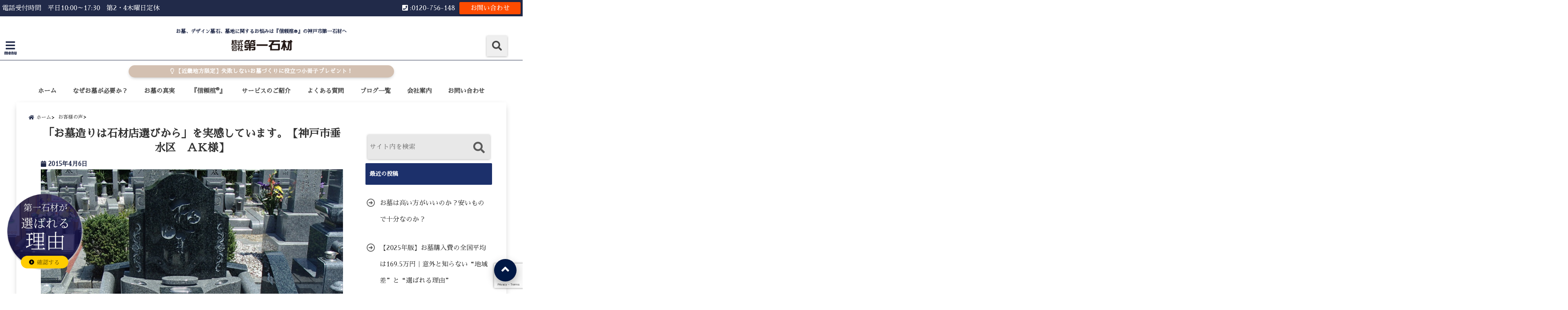

--- FILE ---
content_type: text/html; charset=UTF-8
request_url: https://mbp-japan.com/hyogo/column_feed/?id=2800191&h=390
body_size: 2215
content:
<!DOCTYPE html PUBLIC "-//W3C//DTD XHTML 1.0 Transitional//EN" "http://www.w3.org/TR/xhtml1/DTD/xhtml1-transitional.dtd">
<html xmlns="http://www.w3.org/1999/xhtml">
<head>
    <meta http-equiv="Content-Type" content="text/html; charset=utf-8" />
    <meta http-equiv="X-UA-Compatible" content="IE=Edge, chrome=1" />
    <meta http-equiv="Content-Style-Type" content="text/css" />
    <meta http-equiv="Content-Script-Type" content="text/javascript" />
    <meta name="robots" content="noindex" />
    <link rel="stylesheet" href="/css/getBlogparts/style.css?1545277842" media="screen">
    <link rel="stylesheet" href="/css/hyogo/override.css?t=1720491217&amp;i=1711933215" media="all">
    <title>マイベストプロ兵庫</title>
    
        <script>
			function load() {
				var mh = document.getElementById('main-header');
				var ps = document.getElementById('proname-sub');
				var mn = 200;
				if (mh.offsetWidth > mn) ps.style.visibility = 'visible';
			}
			window.onload = load;
        </script>
    
</head>
<body>
<div class="blog_parts">
    <div class="frame_main_top" id="main-header">
        <div class="profile_thumbnail" style="width:85px;height:80px;">
            <div class="profile_img">
                                    <a href="https://mbp-japan.com/hyogo/daiichisekizai/" target="_blank">
                        <img src="https://mbp-japan.com/elements/hyogo/profiles/daiichisekizai/images/cache/thumbnail_l_64_64.jpg" height="60" width="60">
                    </a>
                            </div>
        </div>
        <div class="profile_main" style="height:80px;">
                            <p class="proname">
                    <a href="https://mbp-japan.com/hyogo/daiichisekizai/" target="_blank">
                        能島孝志
                        <span id="proname-sub" style="visibility: hidden;">の専門家コラム</span>
                    </a>
                </p>
                                </div>
    </div>
    <div class="pro_column_contents" style="height:238px;">
                    <div class="pro_column_entries">
                <div id="scroll_bar" style="height:238px;">
                    <div class="pro_column_section">
                        <dl class="pro_column_info">
                                                                                                <a href="https://mbp-japan.com/hyogo/daiichisekizai/column/5202206/" target="_blank"><h4>【神戸市立墓園】2025...</h4></a>
                                    <p class="pro_column_excerpt"> 1/2025年9月13日（土）～2025年9月25日（木）の期間の開門時間 鵯越墓園・西神墓園・追谷墓園の各...</p>
                                                                    <a href="https://mbp-japan.com/hyogo/daiichisekizai/column/5199248/" target="_blank"><h4>【衝撃の事実】ほとん...</h4></a>
                                    <p class="pro_column_excerpt">あなたは、お墓の「納骨室」をのぞいたことはありますか？お墓の中、つまり「納骨室（カロート）」を...</p>
                                                                    <a href="https://mbp-japan.com/hyogo/daiichisekizai/column/5199219/" target="_blank"><h4>【神戸市立墓園】2025...</h4></a>
                                    <p class="pro_column_excerpt"> 1/2025年8月2日（土）～8月18日（月）の期間の開門時間 鵯越墓園・西神墓園・追谷墓園の各墓園で...</p>
                                                                    <a href="https://mbp-japan.com/hyogo/daiichisekizai/column/5186423/" target="_blank"><h4>【神戸市立墓園】2025...</h4></a>
                                    <p class="pro_column_excerpt"> 1/令和7年（2025年）3月8日（土）～3月24日（月）の期間の開門時間 鵯越墓園・西神墓園・追谷墓園...</p>
                                                                    <a href="https://mbp-japan.com/hyogo/daiichisekizai/column/5171245/" target="_blank"><h4>【神戸市立墓園】2024...</h4></a>
                                    <p class="pro_column_excerpt"> 1/2024年9月14日（土）～2024年9月25日（水）の期間の開門時間 鵯越墓園・西神墓園・追谷墓園の各...</p>
                                                                    <a href="https://mbp-japan.com/hyogo/daiichisekizai/column/5169217/" target="_blank"><h4>【神戸市立墓園】2024...</h4></a>
                                    <p class="pro_column_excerpt"> 1/2024年8月1日（木）～2024年8月16日（金）の期間の開門時間 鵯越墓園・西神墓園・追谷墓園の各...</p>
                                                                    <a href="https://mbp-japan.com/hyogo/daiichisekizai/column/5155551/" target="_blank"><h4>【神戸市立墓園】2024...</h4></a>
                                    <p class="pro_column_excerpt"> 1/2024年3月9日（土）～2024年3月25日（月）の期間の開門時間 鵯越墓園・西神墓園・追谷墓園の各...</p>
                                                                    <a href="https://mbp-japan.com/hyogo/daiichisekizai/column/5127890/" target="_blank"><h4>お墓選びで失敗しない...</h4></a>
                                    <p class="pro_column_excerpt">こんにちは。兵庫県神戸市兵庫区にある石材店、株式会社第一石材です。近年では世の中のあらゆるも...</p>
                                                                    <a href="https://mbp-japan.com/hyogo/daiichisekizai/column/5119875/" target="_blank"><h4>複雑な加工を技術力の...</h4></a>
                                    <p class="pro_column_excerpt">こんにちは。兵庫県神戸市兵庫区にある石材店、株式会社第一石材です。難しいモノは技術力の高い職...</p>
                                                                    <a href="https://mbp-japan.com/hyogo/daiichisekizai/column/5118256/" target="_blank"><h4>価格やデザインより重...</h4></a>
                                    <p class="pro_column_excerpt">こんにちは。兵庫県神戸市兵庫区にある石材店、株式会社第一石材です。お墓選びで真っ先に気になる...</p>
                                                                    <a href="https://mbp-japan.com/hyogo/daiichisekizai/column/5117705/" target="_blank"><h4>安心を求めて国産墓石...</h4></a>
                                    <p class="pro_column_excerpt">こんにちは。兵庫県神戸市兵庫区にある石材店、株式会社第一石材です。あらゆる商品に関して、多く...</p>
                                                                    <a href="https://mbp-japan.com/hyogo/daiichisekizai/column/5090514/" target="_blank"><h4>「吸水率の低い石」と...</h4></a>
                                    <p class="pro_column_excerpt">お墓を建てる際の「こだわり」は人それぞれです。石の種類にこだわる人もいれば、デザインにこだわ...</p>
                                                                    <a href="https://mbp-japan.com/hyogo/daiichisekizai/column/5076729/" target="_blank"><h4>神戸市内で墓地が欲し...</h4></a>
                                    <p class="pro_column_excerpt">こんにちは、マイベストプロ神戸「お墓のプロ」の能島孝志と申します。今回は、墓地についてお伝え...</p>
                                                                    <a href="https://mbp-japan.com/hyogo/daiichisekizai/column/5054620/" target="_blank"><h4>【無料】令和3年度神...</h4></a>
                                    <p class="pro_column_excerpt">2021年（令和3年）4月15日（木）から今年度の神戸市立墓園の募集が行われています。募集の対象となっ...</p>
                                                                    <a href="https://mbp-japan.com/hyogo/daiichisekizai/column/5053922/" target="_blank"><h4>神戸市営墓地の最大の...</h4></a>
                                    <p class="pro_column_excerpt">2020（令和2）年4月16日（木）から、今年度の神戸市営墓地の募集が始まっています。今回の募集は、...</p>
                                
                                                    </dl>
                    </div>
                </div>
            </div>
            </div>
    <div class="frame_main_bottom" style="height:40px;">
        <div class="bottom_logo">
                                                    <a href="https://mbp-japan.com/hyogo/" target="_blank"><img src="/img_area/hyogo-blogparts_logo.png?1720491217" alt="能島孝志" height="22" width="117"/></a>
        </div>
    </div>
    <div class="footer_link"><a href="https://mbp-japan.com/hyogo/" target="_blank">マイベストプロ兵庫</a></div>
</body>
</html>


--- FILE ---
content_type: text/html; charset=utf-8
request_url: https://www.google.com/recaptcha/api2/anchor?ar=1&k=6LeqAuwqAAAAALwW8o392KiQtocxe25wWEAnnT56&co=aHR0cHM6Ly9kYWlpY2hpc2VraXphaS5jb206NDQz&hl=en&v=PoyoqOPhxBO7pBk68S4YbpHZ&size=invisible&anchor-ms=20000&execute-ms=30000&cb=lr05x46l54lo
body_size: 48999
content:
<!DOCTYPE HTML><html dir="ltr" lang="en"><head><meta http-equiv="Content-Type" content="text/html; charset=UTF-8">
<meta http-equiv="X-UA-Compatible" content="IE=edge">
<title>reCAPTCHA</title>
<style type="text/css">
/* cyrillic-ext */
@font-face {
  font-family: 'Roboto';
  font-style: normal;
  font-weight: 400;
  font-stretch: 100%;
  src: url(//fonts.gstatic.com/s/roboto/v48/KFO7CnqEu92Fr1ME7kSn66aGLdTylUAMa3GUBHMdazTgWw.woff2) format('woff2');
  unicode-range: U+0460-052F, U+1C80-1C8A, U+20B4, U+2DE0-2DFF, U+A640-A69F, U+FE2E-FE2F;
}
/* cyrillic */
@font-face {
  font-family: 'Roboto';
  font-style: normal;
  font-weight: 400;
  font-stretch: 100%;
  src: url(//fonts.gstatic.com/s/roboto/v48/KFO7CnqEu92Fr1ME7kSn66aGLdTylUAMa3iUBHMdazTgWw.woff2) format('woff2');
  unicode-range: U+0301, U+0400-045F, U+0490-0491, U+04B0-04B1, U+2116;
}
/* greek-ext */
@font-face {
  font-family: 'Roboto';
  font-style: normal;
  font-weight: 400;
  font-stretch: 100%;
  src: url(//fonts.gstatic.com/s/roboto/v48/KFO7CnqEu92Fr1ME7kSn66aGLdTylUAMa3CUBHMdazTgWw.woff2) format('woff2');
  unicode-range: U+1F00-1FFF;
}
/* greek */
@font-face {
  font-family: 'Roboto';
  font-style: normal;
  font-weight: 400;
  font-stretch: 100%;
  src: url(//fonts.gstatic.com/s/roboto/v48/KFO7CnqEu92Fr1ME7kSn66aGLdTylUAMa3-UBHMdazTgWw.woff2) format('woff2');
  unicode-range: U+0370-0377, U+037A-037F, U+0384-038A, U+038C, U+038E-03A1, U+03A3-03FF;
}
/* math */
@font-face {
  font-family: 'Roboto';
  font-style: normal;
  font-weight: 400;
  font-stretch: 100%;
  src: url(//fonts.gstatic.com/s/roboto/v48/KFO7CnqEu92Fr1ME7kSn66aGLdTylUAMawCUBHMdazTgWw.woff2) format('woff2');
  unicode-range: U+0302-0303, U+0305, U+0307-0308, U+0310, U+0312, U+0315, U+031A, U+0326-0327, U+032C, U+032F-0330, U+0332-0333, U+0338, U+033A, U+0346, U+034D, U+0391-03A1, U+03A3-03A9, U+03B1-03C9, U+03D1, U+03D5-03D6, U+03F0-03F1, U+03F4-03F5, U+2016-2017, U+2034-2038, U+203C, U+2040, U+2043, U+2047, U+2050, U+2057, U+205F, U+2070-2071, U+2074-208E, U+2090-209C, U+20D0-20DC, U+20E1, U+20E5-20EF, U+2100-2112, U+2114-2115, U+2117-2121, U+2123-214F, U+2190, U+2192, U+2194-21AE, U+21B0-21E5, U+21F1-21F2, U+21F4-2211, U+2213-2214, U+2216-22FF, U+2308-230B, U+2310, U+2319, U+231C-2321, U+2336-237A, U+237C, U+2395, U+239B-23B7, U+23D0, U+23DC-23E1, U+2474-2475, U+25AF, U+25B3, U+25B7, U+25BD, U+25C1, U+25CA, U+25CC, U+25FB, U+266D-266F, U+27C0-27FF, U+2900-2AFF, U+2B0E-2B11, U+2B30-2B4C, U+2BFE, U+3030, U+FF5B, U+FF5D, U+1D400-1D7FF, U+1EE00-1EEFF;
}
/* symbols */
@font-face {
  font-family: 'Roboto';
  font-style: normal;
  font-weight: 400;
  font-stretch: 100%;
  src: url(//fonts.gstatic.com/s/roboto/v48/KFO7CnqEu92Fr1ME7kSn66aGLdTylUAMaxKUBHMdazTgWw.woff2) format('woff2');
  unicode-range: U+0001-000C, U+000E-001F, U+007F-009F, U+20DD-20E0, U+20E2-20E4, U+2150-218F, U+2190, U+2192, U+2194-2199, U+21AF, U+21E6-21F0, U+21F3, U+2218-2219, U+2299, U+22C4-22C6, U+2300-243F, U+2440-244A, U+2460-24FF, U+25A0-27BF, U+2800-28FF, U+2921-2922, U+2981, U+29BF, U+29EB, U+2B00-2BFF, U+4DC0-4DFF, U+FFF9-FFFB, U+10140-1018E, U+10190-1019C, U+101A0, U+101D0-101FD, U+102E0-102FB, U+10E60-10E7E, U+1D2C0-1D2D3, U+1D2E0-1D37F, U+1F000-1F0FF, U+1F100-1F1AD, U+1F1E6-1F1FF, U+1F30D-1F30F, U+1F315, U+1F31C, U+1F31E, U+1F320-1F32C, U+1F336, U+1F378, U+1F37D, U+1F382, U+1F393-1F39F, U+1F3A7-1F3A8, U+1F3AC-1F3AF, U+1F3C2, U+1F3C4-1F3C6, U+1F3CA-1F3CE, U+1F3D4-1F3E0, U+1F3ED, U+1F3F1-1F3F3, U+1F3F5-1F3F7, U+1F408, U+1F415, U+1F41F, U+1F426, U+1F43F, U+1F441-1F442, U+1F444, U+1F446-1F449, U+1F44C-1F44E, U+1F453, U+1F46A, U+1F47D, U+1F4A3, U+1F4B0, U+1F4B3, U+1F4B9, U+1F4BB, U+1F4BF, U+1F4C8-1F4CB, U+1F4D6, U+1F4DA, U+1F4DF, U+1F4E3-1F4E6, U+1F4EA-1F4ED, U+1F4F7, U+1F4F9-1F4FB, U+1F4FD-1F4FE, U+1F503, U+1F507-1F50B, U+1F50D, U+1F512-1F513, U+1F53E-1F54A, U+1F54F-1F5FA, U+1F610, U+1F650-1F67F, U+1F687, U+1F68D, U+1F691, U+1F694, U+1F698, U+1F6AD, U+1F6B2, U+1F6B9-1F6BA, U+1F6BC, U+1F6C6-1F6CF, U+1F6D3-1F6D7, U+1F6E0-1F6EA, U+1F6F0-1F6F3, U+1F6F7-1F6FC, U+1F700-1F7FF, U+1F800-1F80B, U+1F810-1F847, U+1F850-1F859, U+1F860-1F887, U+1F890-1F8AD, U+1F8B0-1F8BB, U+1F8C0-1F8C1, U+1F900-1F90B, U+1F93B, U+1F946, U+1F984, U+1F996, U+1F9E9, U+1FA00-1FA6F, U+1FA70-1FA7C, U+1FA80-1FA89, U+1FA8F-1FAC6, U+1FACE-1FADC, U+1FADF-1FAE9, U+1FAF0-1FAF8, U+1FB00-1FBFF;
}
/* vietnamese */
@font-face {
  font-family: 'Roboto';
  font-style: normal;
  font-weight: 400;
  font-stretch: 100%;
  src: url(//fonts.gstatic.com/s/roboto/v48/KFO7CnqEu92Fr1ME7kSn66aGLdTylUAMa3OUBHMdazTgWw.woff2) format('woff2');
  unicode-range: U+0102-0103, U+0110-0111, U+0128-0129, U+0168-0169, U+01A0-01A1, U+01AF-01B0, U+0300-0301, U+0303-0304, U+0308-0309, U+0323, U+0329, U+1EA0-1EF9, U+20AB;
}
/* latin-ext */
@font-face {
  font-family: 'Roboto';
  font-style: normal;
  font-weight: 400;
  font-stretch: 100%;
  src: url(//fonts.gstatic.com/s/roboto/v48/KFO7CnqEu92Fr1ME7kSn66aGLdTylUAMa3KUBHMdazTgWw.woff2) format('woff2');
  unicode-range: U+0100-02BA, U+02BD-02C5, U+02C7-02CC, U+02CE-02D7, U+02DD-02FF, U+0304, U+0308, U+0329, U+1D00-1DBF, U+1E00-1E9F, U+1EF2-1EFF, U+2020, U+20A0-20AB, U+20AD-20C0, U+2113, U+2C60-2C7F, U+A720-A7FF;
}
/* latin */
@font-face {
  font-family: 'Roboto';
  font-style: normal;
  font-weight: 400;
  font-stretch: 100%;
  src: url(//fonts.gstatic.com/s/roboto/v48/KFO7CnqEu92Fr1ME7kSn66aGLdTylUAMa3yUBHMdazQ.woff2) format('woff2');
  unicode-range: U+0000-00FF, U+0131, U+0152-0153, U+02BB-02BC, U+02C6, U+02DA, U+02DC, U+0304, U+0308, U+0329, U+2000-206F, U+20AC, U+2122, U+2191, U+2193, U+2212, U+2215, U+FEFF, U+FFFD;
}
/* cyrillic-ext */
@font-face {
  font-family: 'Roboto';
  font-style: normal;
  font-weight: 500;
  font-stretch: 100%;
  src: url(//fonts.gstatic.com/s/roboto/v48/KFO7CnqEu92Fr1ME7kSn66aGLdTylUAMa3GUBHMdazTgWw.woff2) format('woff2');
  unicode-range: U+0460-052F, U+1C80-1C8A, U+20B4, U+2DE0-2DFF, U+A640-A69F, U+FE2E-FE2F;
}
/* cyrillic */
@font-face {
  font-family: 'Roboto';
  font-style: normal;
  font-weight: 500;
  font-stretch: 100%;
  src: url(//fonts.gstatic.com/s/roboto/v48/KFO7CnqEu92Fr1ME7kSn66aGLdTylUAMa3iUBHMdazTgWw.woff2) format('woff2');
  unicode-range: U+0301, U+0400-045F, U+0490-0491, U+04B0-04B1, U+2116;
}
/* greek-ext */
@font-face {
  font-family: 'Roboto';
  font-style: normal;
  font-weight: 500;
  font-stretch: 100%;
  src: url(//fonts.gstatic.com/s/roboto/v48/KFO7CnqEu92Fr1ME7kSn66aGLdTylUAMa3CUBHMdazTgWw.woff2) format('woff2');
  unicode-range: U+1F00-1FFF;
}
/* greek */
@font-face {
  font-family: 'Roboto';
  font-style: normal;
  font-weight: 500;
  font-stretch: 100%;
  src: url(//fonts.gstatic.com/s/roboto/v48/KFO7CnqEu92Fr1ME7kSn66aGLdTylUAMa3-UBHMdazTgWw.woff2) format('woff2');
  unicode-range: U+0370-0377, U+037A-037F, U+0384-038A, U+038C, U+038E-03A1, U+03A3-03FF;
}
/* math */
@font-face {
  font-family: 'Roboto';
  font-style: normal;
  font-weight: 500;
  font-stretch: 100%;
  src: url(//fonts.gstatic.com/s/roboto/v48/KFO7CnqEu92Fr1ME7kSn66aGLdTylUAMawCUBHMdazTgWw.woff2) format('woff2');
  unicode-range: U+0302-0303, U+0305, U+0307-0308, U+0310, U+0312, U+0315, U+031A, U+0326-0327, U+032C, U+032F-0330, U+0332-0333, U+0338, U+033A, U+0346, U+034D, U+0391-03A1, U+03A3-03A9, U+03B1-03C9, U+03D1, U+03D5-03D6, U+03F0-03F1, U+03F4-03F5, U+2016-2017, U+2034-2038, U+203C, U+2040, U+2043, U+2047, U+2050, U+2057, U+205F, U+2070-2071, U+2074-208E, U+2090-209C, U+20D0-20DC, U+20E1, U+20E5-20EF, U+2100-2112, U+2114-2115, U+2117-2121, U+2123-214F, U+2190, U+2192, U+2194-21AE, U+21B0-21E5, U+21F1-21F2, U+21F4-2211, U+2213-2214, U+2216-22FF, U+2308-230B, U+2310, U+2319, U+231C-2321, U+2336-237A, U+237C, U+2395, U+239B-23B7, U+23D0, U+23DC-23E1, U+2474-2475, U+25AF, U+25B3, U+25B7, U+25BD, U+25C1, U+25CA, U+25CC, U+25FB, U+266D-266F, U+27C0-27FF, U+2900-2AFF, U+2B0E-2B11, U+2B30-2B4C, U+2BFE, U+3030, U+FF5B, U+FF5D, U+1D400-1D7FF, U+1EE00-1EEFF;
}
/* symbols */
@font-face {
  font-family: 'Roboto';
  font-style: normal;
  font-weight: 500;
  font-stretch: 100%;
  src: url(//fonts.gstatic.com/s/roboto/v48/KFO7CnqEu92Fr1ME7kSn66aGLdTylUAMaxKUBHMdazTgWw.woff2) format('woff2');
  unicode-range: U+0001-000C, U+000E-001F, U+007F-009F, U+20DD-20E0, U+20E2-20E4, U+2150-218F, U+2190, U+2192, U+2194-2199, U+21AF, U+21E6-21F0, U+21F3, U+2218-2219, U+2299, U+22C4-22C6, U+2300-243F, U+2440-244A, U+2460-24FF, U+25A0-27BF, U+2800-28FF, U+2921-2922, U+2981, U+29BF, U+29EB, U+2B00-2BFF, U+4DC0-4DFF, U+FFF9-FFFB, U+10140-1018E, U+10190-1019C, U+101A0, U+101D0-101FD, U+102E0-102FB, U+10E60-10E7E, U+1D2C0-1D2D3, U+1D2E0-1D37F, U+1F000-1F0FF, U+1F100-1F1AD, U+1F1E6-1F1FF, U+1F30D-1F30F, U+1F315, U+1F31C, U+1F31E, U+1F320-1F32C, U+1F336, U+1F378, U+1F37D, U+1F382, U+1F393-1F39F, U+1F3A7-1F3A8, U+1F3AC-1F3AF, U+1F3C2, U+1F3C4-1F3C6, U+1F3CA-1F3CE, U+1F3D4-1F3E0, U+1F3ED, U+1F3F1-1F3F3, U+1F3F5-1F3F7, U+1F408, U+1F415, U+1F41F, U+1F426, U+1F43F, U+1F441-1F442, U+1F444, U+1F446-1F449, U+1F44C-1F44E, U+1F453, U+1F46A, U+1F47D, U+1F4A3, U+1F4B0, U+1F4B3, U+1F4B9, U+1F4BB, U+1F4BF, U+1F4C8-1F4CB, U+1F4D6, U+1F4DA, U+1F4DF, U+1F4E3-1F4E6, U+1F4EA-1F4ED, U+1F4F7, U+1F4F9-1F4FB, U+1F4FD-1F4FE, U+1F503, U+1F507-1F50B, U+1F50D, U+1F512-1F513, U+1F53E-1F54A, U+1F54F-1F5FA, U+1F610, U+1F650-1F67F, U+1F687, U+1F68D, U+1F691, U+1F694, U+1F698, U+1F6AD, U+1F6B2, U+1F6B9-1F6BA, U+1F6BC, U+1F6C6-1F6CF, U+1F6D3-1F6D7, U+1F6E0-1F6EA, U+1F6F0-1F6F3, U+1F6F7-1F6FC, U+1F700-1F7FF, U+1F800-1F80B, U+1F810-1F847, U+1F850-1F859, U+1F860-1F887, U+1F890-1F8AD, U+1F8B0-1F8BB, U+1F8C0-1F8C1, U+1F900-1F90B, U+1F93B, U+1F946, U+1F984, U+1F996, U+1F9E9, U+1FA00-1FA6F, U+1FA70-1FA7C, U+1FA80-1FA89, U+1FA8F-1FAC6, U+1FACE-1FADC, U+1FADF-1FAE9, U+1FAF0-1FAF8, U+1FB00-1FBFF;
}
/* vietnamese */
@font-face {
  font-family: 'Roboto';
  font-style: normal;
  font-weight: 500;
  font-stretch: 100%;
  src: url(//fonts.gstatic.com/s/roboto/v48/KFO7CnqEu92Fr1ME7kSn66aGLdTylUAMa3OUBHMdazTgWw.woff2) format('woff2');
  unicode-range: U+0102-0103, U+0110-0111, U+0128-0129, U+0168-0169, U+01A0-01A1, U+01AF-01B0, U+0300-0301, U+0303-0304, U+0308-0309, U+0323, U+0329, U+1EA0-1EF9, U+20AB;
}
/* latin-ext */
@font-face {
  font-family: 'Roboto';
  font-style: normal;
  font-weight: 500;
  font-stretch: 100%;
  src: url(//fonts.gstatic.com/s/roboto/v48/KFO7CnqEu92Fr1ME7kSn66aGLdTylUAMa3KUBHMdazTgWw.woff2) format('woff2');
  unicode-range: U+0100-02BA, U+02BD-02C5, U+02C7-02CC, U+02CE-02D7, U+02DD-02FF, U+0304, U+0308, U+0329, U+1D00-1DBF, U+1E00-1E9F, U+1EF2-1EFF, U+2020, U+20A0-20AB, U+20AD-20C0, U+2113, U+2C60-2C7F, U+A720-A7FF;
}
/* latin */
@font-face {
  font-family: 'Roboto';
  font-style: normal;
  font-weight: 500;
  font-stretch: 100%;
  src: url(//fonts.gstatic.com/s/roboto/v48/KFO7CnqEu92Fr1ME7kSn66aGLdTylUAMa3yUBHMdazQ.woff2) format('woff2');
  unicode-range: U+0000-00FF, U+0131, U+0152-0153, U+02BB-02BC, U+02C6, U+02DA, U+02DC, U+0304, U+0308, U+0329, U+2000-206F, U+20AC, U+2122, U+2191, U+2193, U+2212, U+2215, U+FEFF, U+FFFD;
}
/* cyrillic-ext */
@font-face {
  font-family: 'Roboto';
  font-style: normal;
  font-weight: 900;
  font-stretch: 100%;
  src: url(//fonts.gstatic.com/s/roboto/v48/KFO7CnqEu92Fr1ME7kSn66aGLdTylUAMa3GUBHMdazTgWw.woff2) format('woff2');
  unicode-range: U+0460-052F, U+1C80-1C8A, U+20B4, U+2DE0-2DFF, U+A640-A69F, U+FE2E-FE2F;
}
/* cyrillic */
@font-face {
  font-family: 'Roboto';
  font-style: normal;
  font-weight: 900;
  font-stretch: 100%;
  src: url(//fonts.gstatic.com/s/roboto/v48/KFO7CnqEu92Fr1ME7kSn66aGLdTylUAMa3iUBHMdazTgWw.woff2) format('woff2');
  unicode-range: U+0301, U+0400-045F, U+0490-0491, U+04B0-04B1, U+2116;
}
/* greek-ext */
@font-face {
  font-family: 'Roboto';
  font-style: normal;
  font-weight: 900;
  font-stretch: 100%;
  src: url(//fonts.gstatic.com/s/roboto/v48/KFO7CnqEu92Fr1ME7kSn66aGLdTylUAMa3CUBHMdazTgWw.woff2) format('woff2');
  unicode-range: U+1F00-1FFF;
}
/* greek */
@font-face {
  font-family: 'Roboto';
  font-style: normal;
  font-weight: 900;
  font-stretch: 100%;
  src: url(//fonts.gstatic.com/s/roboto/v48/KFO7CnqEu92Fr1ME7kSn66aGLdTylUAMa3-UBHMdazTgWw.woff2) format('woff2');
  unicode-range: U+0370-0377, U+037A-037F, U+0384-038A, U+038C, U+038E-03A1, U+03A3-03FF;
}
/* math */
@font-face {
  font-family: 'Roboto';
  font-style: normal;
  font-weight: 900;
  font-stretch: 100%;
  src: url(//fonts.gstatic.com/s/roboto/v48/KFO7CnqEu92Fr1ME7kSn66aGLdTylUAMawCUBHMdazTgWw.woff2) format('woff2');
  unicode-range: U+0302-0303, U+0305, U+0307-0308, U+0310, U+0312, U+0315, U+031A, U+0326-0327, U+032C, U+032F-0330, U+0332-0333, U+0338, U+033A, U+0346, U+034D, U+0391-03A1, U+03A3-03A9, U+03B1-03C9, U+03D1, U+03D5-03D6, U+03F0-03F1, U+03F4-03F5, U+2016-2017, U+2034-2038, U+203C, U+2040, U+2043, U+2047, U+2050, U+2057, U+205F, U+2070-2071, U+2074-208E, U+2090-209C, U+20D0-20DC, U+20E1, U+20E5-20EF, U+2100-2112, U+2114-2115, U+2117-2121, U+2123-214F, U+2190, U+2192, U+2194-21AE, U+21B0-21E5, U+21F1-21F2, U+21F4-2211, U+2213-2214, U+2216-22FF, U+2308-230B, U+2310, U+2319, U+231C-2321, U+2336-237A, U+237C, U+2395, U+239B-23B7, U+23D0, U+23DC-23E1, U+2474-2475, U+25AF, U+25B3, U+25B7, U+25BD, U+25C1, U+25CA, U+25CC, U+25FB, U+266D-266F, U+27C0-27FF, U+2900-2AFF, U+2B0E-2B11, U+2B30-2B4C, U+2BFE, U+3030, U+FF5B, U+FF5D, U+1D400-1D7FF, U+1EE00-1EEFF;
}
/* symbols */
@font-face {
  font-family: 'Roboto';
  font-style: normal;
  font-weight: 900;
  font-stretch: 100%;
  src: url(//fonts.gstatic.com/s/roboto/v48/KFO7CnqEu92Fr1ME7kSn66aGLdTylUAMaxKUBHMdazTgWw.woff2) format('woff2');
  unicode-range: U+0001-000C, U+000E-001F, U+007F-009F, U+20DD-20E0, U+20E2-20E4, U+2150-218F, U+2190, U+2192, U+2194-2199, U+21AF, U+21E6-21F0, U+21F3, U+2218-2219, U+2299, U+22C4-22C6, U+2300-243F, U+2440-244A, U+2460-24FF, U+25A0-27BF, U+2800-28FF, U+2921-2922, U+2981, U+29BF, U+29EB, U+2B00-2BFF, U+4DC0-4DFF, U+FFF9-FFFB, U+10140-1018E, U+10190-1019C, U+101A0, U+101D0-101FD, U+102E0-102FB, U+10E60-10E7E, U+1D2C0-1D2D3, U+1D2E0-1D37F, U+1F000-1F0FF, U+1F100-1F1AD, U+1F1E6-1F1FF, U+1F30D-1F30F, U+1F315, U+1F31C, U+1F31E, U+1F320-1F32C, U+1F336, U+1F378, U+1F37D, U+1F382, U+1F393-1F39F, U+1F3A7-1F3A8, U+1F3AC-1F3AF, U+1F3C2, U+1F3C4-1F3C6, U+1F3CA-1F3CE, U+1F3D4-1F3E0, U+1F3ED, U+1F3F1-1F3F3, U+1F3F5-1F3F7, U+1F408, U+1F415, U+1F41F, U+1F426, U+1F43F, U+1F441-1F442, U+1F444, U+1F446-1F449, U+1F44C-1F44E, U+1F453, U+1F46A, U+1F47D, U+1F4A3, U+1F4B0, U+1F4B3, U+1F4B9, U+1F4BB, U+1F4BF, U+1F4C8-1F4CB, U+1F4D6, U+1F4DA, U+1F4DF, U+1F4E3-1F4E6, U+1F4EA-1F4ED, U+1F4F7, U+1F4F9-1F4FB, U+1F4FD-1F4FE, U+1F503, U+1F507-1F50B, U+1F50D, U+1F512-1F513, U+1F53E-1F54A, U+1F54F-1F5FA, U+1F610, U+1F650-1F67F, U+1F687, U+1F68D, U+1F691, U+1F694, U+1F698, U+1F6AD, U+1F6B2, U+1F6B9-1F6BA, U+1F6BC, U+1F6C6-1F6CF, U+1F6D3-1F6D7, U+1F6E0-1F6EA, U+1F6F0-1F6F3, U+1F6F7-1F6FC, U+1F700-1F7FF, U+1F800-1F80B, U+1F810-1F847, U+1F850-1F859, U+1F860-1F887, U+1F890-1F8AD, U+1F8B0-1F8BB, U+1F8C0-1F8C1, U+1F900-1F90B, U+1F93B, U+1F946, U+1F984, U+1F996, U+1F9E9, U+1FA00-1FA6F, U+1FA70-1FA7C, U+1FA80-1FA89, U+1FA8F-1FAC6, U+1FACE-1FADC, U+1FADF-1FAE9, U+1FAF0-1FAF8, U+1FB00-1FBFF;
}
/* vietnamese */
@font-face {
  font-family: 'Roboto';
  font-style: normal;
  font-weight: 900;
  font-stretch: 100%;
  src: url(//fonts.gstatic.com/s/roboto/v48/KFO7CnqEu92Fr1ME7kSn66aGLdTylUAMa3OUBHMdazTgWw.woff2) format('woff2');
  unicode-range: U+0102-0103, U+0110-0111, U+0128-0129, U+0168-0169, U+01A0-01A1, U+01AF-01B0, U+0300-0301, U+0303-0304, U+0308-0309, U+0323, U+0329, U+1EA0-1EF9, U+20AB;
}
/* latin-ext */
@font-face {
  font-family: 'Roboto';
  font-style: normal;
  font-weight: 900;
  font-stretch: 100%;
  src: url(//fonts.gstatic.com/s/roboto/v48/KFO7CnqEu92Fr1ME7kSn66aGLdTylUAMa3KUBHMdazTgWw.woff2) format('woff2');
  unicode-range: U+0100-02BA, U+02BD-02C5, U+02C7-02CC, U+02CE-02D7, U+02DD-02FF, U+0304, U+0308, U+0329, U+1D00-1DBF, U+1E00-1E9F, U+1EF2-1EFF, U+2020, U+20A0-20AB, U+20AD-20C0, U+2113, U+2C60-2C7F, U+A720-A7FF;
}
/* latin */
@font-face {
  font-family: 'Roboto';
  font-style: normal;
  font-weight: 900;
  font-stretch: 100%;
  src: url(//fonts.gstatic.com/s/roboto/v48/KFO7CnqEu92Fr1ME7kSn66aGLdTylUAMa3yUBHMdazQ.woff2) format('woff2');
  unicode-range: U+0000-00FF, U+0131, U+0152-0153, U+02BB-02BC, U+02C6, U+02DA, U+02DC, U+0304, U+0308, U+0329, U+2000-206F, U+20AC, U+2122, U+2191, U+2193, U+2212, U+2215, U+FEFF, U+FFFD;
}

</style>
<link rel="stylesheet" type="text/css" href="https://www.gstatic.com/recaptcha/releases/PoyoqOPhxBO7pBk68S4YbpHZ/styles__ltr.css">
<script nonce="RFCoqU2wQil29T6r0HMc5g" type="text/javascript">window['__recaptcha_api'] = 'https://www.google.com/recaptcha/api2/';</script>
<script type="text/javascript" src="https://www.gstatic.com/recaptcha/releases/PoyoqOPhxBO7pBk68S4YbpHZ/recaptcha__en.js" nonce="RFCoqU2wQil29T6r0HMc5g">
      
    </script></head>
<body><div id="rc-anchor-alert" class="rc-anchor-alert"></div>
<input type="hidden" id="recaptcha-token" value="[base64]">
<script type="text/javascript" nonce="RFCoqU2wQil29T6r0HMc5g">
      recaptcha.anchor.Main.init("[\x22ainput\x22,[\x22bgdata\x22,\x22\x22,\[base64]/[base64]/[base64]/[base64]/[base64]/[base64]/KGcoTywyNTMsTy5PKSxVRyhPLEMpKTpnKE8sMjUzLEMpLE8pKSxsKSksTykpfSxieT1mdW5jdGlvbihDLE8sdSxsKXtmb3IobD0odT1SKEMpLDApO08+MDtPLS0pbD1sPDw4fFooQyk7ZyhDLHUsbCl9LFVHPWZ1bmN0aW9uKEMsTyl7Qy5pLmxlbmd0aD4xMDQ/[base64]/[base64]/[base64]/[base64]/[base64]/[base64]/[base64]\\u003d\x22,\[base64]\\u003d\\u003d\x22,\x22GcOhw7zDhMOMYgLDrcK+woDCkcOcKcKUwpDDqMO5w61pwpwMHQsUw758VlU/XD/DjkbDksOoE8K/RsOGw5spFMO5GsKjw74Wwq3CqsKow6nDoQfDucO4WMKSYi9GQg/DocOEPcOaw73DmcKBwrJow77DnyokCGvCsTYSfloQNnU1w643NsORwolmAgLCkB3Dq8Opwo1dwoJsJsKHOmXDswcOcMKucBBYw4rCp8O9Q8KKV3dww6t8BGHCl8ODbgLDhzp/[base64]/DkmzCgcOAworDlsOMwr5zIlvDiMOENljDqDJYNX18JsKJPsKuYMK/[base64]/CiW5aAGZMwrdlwp7CiUFKwr5dw6tYWzXCpMOoNsOTwp/Cmk4yayJGDxfDhcOQw6jDh8KXw5BKbMOCRXF9wq/DthFww4zDhcK7GQjDqsKqwoI5CkPCpSt/w6gmwpDCoko+asOdfkxgw44cBMK/woUYwo17ccOAf8O9w65nAy7DnkPCucKrE8KYGMKAGMKFw5vCsMK4woAww77DiV4Hw47DjAvCuVhNw7EfEcKvHi/CjMOawoDDo8O+T8KdWMKoLV0+w4t2wroHKsOPw53DgU/[base64]/CiDXCgDwWwqUBwrh/[base64]/DngzClVDCscOEGcK/wpFowrXCo8OpP8O0Mgg/PcKpcztfSMOJC8K6Y8O0FsOywr7DhFTDncKqw5HDghrDkBNqQiPCpAA8w4xHw7YSwoLCl17DgynDnMOMOcOmwoRvwr3DrcKVw5/CvHwfY8OsHcKHwq/DpcKiOxk1IV/Dni0Vw4jCpDoPw4TCoxfDomkBwoAqIXTDiMOHwqQEw67DjnhnHsKmD8KIAcOnfgJcTcK0fsOdw5FKWwfDlG3ClcKLZnhEIVx+wqQcO8K8wqBiw6bCrUZfwqjDthLDrMKCw4/Dr17DmgPDjUR0woLDhm8JWMOwfkTCogzCrMKCwoMBSAZow6ZMAMOLLMOODE4uaADCpGHDmcKcJMOMc8OMAVXDlMKtQcOeMXPCjQnDgMKkC8O9wqnDtRwEVAIQwp/DiMKswpLDj8ONw4TCscKyZTlSw6LDoi/DicOsw6k2dSDDvsKUaAI4wobDksK4wpt4w6/[base64]/[base64]/f8O6HsO/fwlCwrHDrDVjwpzCjxvDrcOJw68RaMOkwoRTZsK2K8K3w6AUw6bDqsKoQDHCosOFw73Dm8O2wq/CoMKicWQBw7IMZnvDlsKQworCvMOhw6rCt8OuwrHCtwbDqGVzwpLDlMKjMQt1NgTDvjBtwrrCvcKOwqPDllrCp8KTw6A/w4jChMKPw5NHdsOowq3CiR/DqBLDpll8cDDCj0MbbTQIw6VvN8OMZzgbXBvDlMONw6dzw6dWw7TCvwjCjETDrsK8wqbClcKGwoglIMONScOVARBhGMK0w7bDqDETDAnCjsKuAQLCscOJwr9zw57CqC/[base64]/DpRoUwqhKD8KlwrnDgwdKw6UmBcOfcmM9UVRkwobDuF4qEcOnQMKBYkwkSUJlPMOEw4bCrsKUXcKregxFA3XCohkaUA3CrcKRwqHCkUDDkF3Dl8OUwrbChRjDh1jCisKRG8KSEMK4wpzCpcOOP8KeQMO4w4LDgHHDhXTDgkE6w7LDjsOmPwYGwp/[base64]/e8KwOsO0M8O0wqnCmB/ChMKMMgjDigzCv1ohwqrCqsKGNcO/woUFwo4VFngaw40rVMOEwpMgN1V0w4AmwpPCkHbCjcKPSWQyw6XDsix3J8Ogw7zDs8ObwrjCn1/DrsKaRDRuwp/DqER/F8OfwoJBwqvCvMOEw6Jlw5Ixwp7Ct29SZDfDk8OCBglsw4nDuMK2cRJmw63Dr2jCgF1dGEHDrFAaJknCui/CvWRIOk3CuMOaw57CpzfCnW0SJcO4w446CsKFwpovw4XCvcO/[base64]/DrltBYMOdJFfDlDzDhmggDsKzYjXDnMOCw4HCuWgRwonDmRFzP8OqC10+fQbCocKtwqFvfSnDt8ObwrzCgcKuw4ULwpDDhsOcw4rDi2XDgcKVw6jDtBnCg8K7w7TDnMOQBkzDksK8EcOCwqMyW8KTWMOFE8KIPHgRwpUTTMOuHEzDhXTChV/CicO1Qj3DmlrCjcOuw5TDgAHCrcOXwrAMGWklwqRZwpkCwoPCk8OPCcKiMMKyfCPDs8OxXcO4YClCw4/DlMKswqfDvsK1w77DqcKJwp5Gwq/CpcONUsOGEsOew7FIw7Uwwo4kF27DhcOiUcOCw6wMw5tywpcQEQtnwo1mw5NQVMKOKlEdwpPDm8OPw6zDpsK5RirDmwPDuQ/DnWHCvcKrfMO8ERXCkcOmB8Kaw7xWSzrDpX7DtR/CpgRNw7PDrjM0w6jCjMKQwowHwrxvagDDpsKqwr9/[base64]/ClMKPwq8qwqUkccOpPMKANTdiBMODwqJSwpRew4bCuMOAQ8OEJn/DmMOtMMKhwpTChQF8w7vDn0zClzfCnMOIw4PDq8OQwo0Xw4kvFyEXwpcHVBZ8wqXDlMKQK8ORw7vCpsKWwoUmK8KsVBhEw7gXCcOBw6Miw6VZeMKcw45iw55DwqrCvcO4Cy/DtxnCt8OSw7DCvmNGP8KBwq7DiHlMSEvDmXc2w6E/D8O5w55PWFHDvsKgSU9lw6hSUsO+w7HDpsK8B8KVasKgw7rDvcK5FBZLwrQHXcKTa8OHw7PDvl7CjMONw77CmAg+ccOvYjDCoAQyw5Mua219wrXCvkhtw7zCo8K4w6ABRcKUwo3DqsKUPMKWwrbDucOFwrjCqBTCqEBhG3nCqMKGUxtpwr/Dp8KfwoxGw73CiMOvwqvCiG1BUXwbwoA7wpnCozwnw5c1w7gLw7DDl8ONXcKAdMORwpzCq8Kewo/Comc9w63CjsOMew0CM8KcEAPDpnPCqTbCn8KQesK0w4LDj8OSdEjCgsKBw4k8PcK7w7XDkB7CmsKSMGrDt0PClyfDnjPDisOmw5QLw7HDphrCs1cHwpYew5sSAcKFYcOmw5ovwqZWwp/CoU7Ct00ww6PDnwHCskjDn24mw4PDusKww6IETC3CpU3DvsOEw5Qsw6XDpMKSwoDCn0HCoMOXwp3DjcOhw6smVh3CrEHDrQMFGxjDo114w5g9w47CoXvClEHCu8KJwo/CvDkHwpTCpMKSwrQ+QMO4wrhOMGvDp2A9Z8Kxw7ALw6PCgsKjwrzDuMOOKy7Do8KTwojCtAnDiMKSOMKZw6DCqcKHwrvCiyEVJ8KYbHNow4ZmwrF6wqZuw7pcw5PDuEEpNcODw7F5wpxqdksRwoDCuzfCp8O+w63CvxzDs8KuwrnDl8OcEFdrIBdBKlBcbMO/[base64]/Cvk5YwqTCoBB6YsK+wqTDmcKVwrzCpzx9FBfCosO6VDh5XcK/[base64]/DusKow47Cm3EeejYtZ0t7w6cHwp/[base64]/DksKce8OAwrpBRQnDkVLCnsKpScOxw7nDvsKzwr7CucO5w6/CsmJwwrECfEHCrxtMJ2zDkSHDrMKew6/DhVYkwr5dw7YEwqUzSMKqR8ONBg7Di8Kyw55zCD1URcO9KyIDYsKWwopjdcO+OcO3XMKUW1rDiE9iEcKqwrQawoPDicOpwrDDk8KyEgMMwooaHcORwojCqMOMa8KHXcKDw7RewppSwpPDmXPCmcKaK1AZcCHDh2bCq20icCBzR1zDlxfDr3fDgMO9RS4jdcKbwo/Dh1zDjBPDjMK8wrHCmcOMwqMUw4pmHWTDsmfCrzjDpi3Dmh/[base64]/DlGXClgLDlCPDg2kRwqbDhzDDv8ORABYWBsKbwqBFw5A5w53DvzEDw5lZc8K/RT7Cm8KqFcOKGz7CgxPCuBM8KWovCsOeacOPw7QBwp1WEcOVwrDDs0E5MG3Du8KYwq9VIcONGF7DicO0wprCmcKqwo1HwqVRblVhCnXCvALDrWDDq3vCpsKKYsK5ecO3FH/Dr8OGTmLDqmd0dH/[base64]/[base64]/CisO6Q8KRwr7DgsO0GwbDh8KqXSXCh8KvwrPCmsO4wphpW8KWwrAeBCnCvxzCsX/[base64]/DucOiwovChsOAwq/Cl1MmEcK8wq8pUC/DjsOGw4cPbEozw73DjMKlS8OFwphSclbCn8KEwosDw6RDYsKKw7/Di8O+wrvCtsOAbHfCpF1WNw7DtktIFAQRJsKWw6AfQ8OzbMKNQsKTwpkaecOBwoIJNsKdaMKaf0Upw7DCrMK3ZcO8UCMUR8OgesOQwqrClhE/[base64]/CqsOgwrgkw4ISCEjDocOeGGJ/w5PCiMOvwq/Du8KMw5lWwq7DhsOlwrwTw4XCl8OvwrrCpMOMcRYDZCrDgcKkIMKTeXLDlFpoa3fCtV1Lw6zCsS3CicOTwp0hw7s+dlo5I8Kkw4pwX1haworCvTElw6PDhMOXaRlOwqQhwozDo8O4G8OEw43DuH4bw6vCgsO/KDfCiMOrw7DDpgVcLVZlwoNAEsOLCQTCqHnCs8K5JsKgXsK9wqbDsFLCqsOgLsOVw4/DvcKafcOnwqtNwqnDqhtTWsKXwod1OhDCkW/DpcKoworDj8Kmw75xwpTDgmw/GcOsw4Z7wpxnw7pKw73Cg8KJC8KTw4bDosKJTTk9EgTCoEh3UMORwqBQdzY5VXjDu3vDq8Kyw6BoEcKkw7I0TsKgw5jDqsKBd8O3wpRAwqlhw6jCqkzCjxvDjsO3K8OgdsKqwo/DsWd1R0wXwoPCqsOlWsO1wowMIMO/YijCi8K/[base64]/Cjhuwr7Cng3DpGETwoHCkCFiwrvDm8K8fFcUFMK7ITNvcGnDuMKDIcKAwr/DosO9ehcfwqJhJ8KefsO8MMOjP8O4P8KQwqrCr8OALHnDlT0Fw4PCr8KFMMKJw590w4HDocO7LzpoT8Oow77CtMOGFicwVsOUwqJ3wqHDkCrChMO/wqtsVcKLeMOTPMK5wpTCnsOKWGRQw4tvw6gFwpzDk2fCpsOUTcO7wrrDunkcwoU4w55dwp9dw6HDlGbDrynDolNhwr/CkMOlwqrCinXClMOUwqbDr3fCi0HCjgXDt8KYeHbDr0fDosOLwpLClcKybsKlX8K5I8OdGcO6w6/ChMOOwqvCpWA7ahgOSkhqc8KZVsOvw7LCsMKowrpKw7fDuzI0OcKjFS1HLsO8U0tTw4UwwqgSaMKcY8OuK8KYdMOcHsKuw4sre3/DqsKxw7YgeMKYwrROw4zCtVnCusONw4DCtcKPw4rCgcOBw4YYwphwdsOtwpVvTBXDgcOvJMKVw7MQw6XDt0LCrMKYwpDDmyXCrMKLMRQ8w5/CgCwDRw9UZAwUYw5ew5/ChXcoH8OvecOuKSYoPMKqw7fDhE0UeU/[base64]/[base64]/Cp8OcwpZAMnBQw4ERISxTwpXDv8OODUjCjXFcFcK6DV5MY8KBw7bDtsO+wo0vIcKuUXASNsKEWMOBwqYacsKbS3/CgcKcwqHDkMOKacO3bwTDgMKwwqjCsRnCosOdw5tEwplSwq/[base64]/w4QAwonCs0DDuDshRknCjBUyesK8E8KaKMOUVMOEH8OeRkbCpMKiM8OQw7LDisKyCsKGw5VJX1TCk3HDpybCs8OYw5d8NEPCvhfCghxewotEw7t/w4pDckkJwq4VH8OWw5kZwoByEXnCv8KYw7HDmcObwrkcQyDDnRYeN8OFaMOSwoQmwprCoMKCNcO1wo3DhVnDoxvCgGrCoBnDosORV0nCnEtBBlbCoMO3wojDv8Kzwo/CpMO9wrXCgx99an9HwqnDoUpmQX9BIkMIAcOOwoLDmgwCwrrDgC42wr9YRMKbMsOewoPCgMOUdS/DmsK7M3wbwrLDlsONf3kaw55KeMO1wpTDkMOQwrkowopWw4DChMK1QMOqJmkCGMOCwoUkwo3Cn8KdSsOvwpnDuFXDqcKuEcKPTsKhw4FUw5vDly1Dw4/[base64]/[base64]/CvMOLBcKFwrAow45CwpTDgcOrwoM2wpfDqcKCw6Vsw4nDvsKpwpfCicK6w5dGLF/DscOXBMO/wqHDnVprwo7Dk31Ww4ssw5U2F8Kyw4g+w7xrw5DCihpHwovDhMOGQHnDjyQEGhcyw5xpbMKaYQI7w7liw6HCtcO7NcKnHcO3SS3CgMK8WT7DvMKrI3UhEcO5w6rDqWDDr0o6NcKtcl/DkcKSZj1HJsODwpvDj8OAMxJhwoTDvkTDlMKhwobDksOyw54VwoDCgDQcwq5dwqpmw6YtVDXDssKow6Nhw6IkHV9Rw6g0ZsOXw7rDkA1bJcOjZMKTEMKSw77Dk8KzJcKHKsKLw67CiCfDlH3CpyPCrsKYwr7CsMKdGlnDrVFGUcOdwo3Cqm5DOilCeUBSSsOSwrJ/[base64]/wonCt8KaTTzDtsOBwr4qw4Yqw6DCtCcka8KzFDctbALCnsKVDDUgwoLDrsK1PMOCw7fCmig5L8KdTcKjwqjCuV4NdnbCpHptY8KnDcKawrtJYTzCjcOiMA02RApdEzxLPsOAE1rDtxrDmkIpwpjDuFBcw71awoXCpD/[base64]/wqjDqcO0wrV6IhbCgcK5D8K9USjCkAcfw7TCqQXCtSBkwr7Cs8OcFsOWDA/[base64]/[base64]/Dh8OBchwmESjDr8Oxw5JNCy4dw5sRwo7DrsKtdcOgw4kew6fDsAjDpsKHwp7Dh8O/YsOjfMO3wp/Cm8Kjc8OmbMKGwrTCn2HDjFnDsEdFMnTCusOXwpnCjTzCsMOpw5FUw6PClhEiw57DglQdJcKLIGfCs2fCjHzDsjPDiMK/[base64]/Du8ONdgrDksKwwpoyw5pSwpAKwo8fbsKxWjEBVMOfw7fCg0g/wrzDt8Owwqc0a8KqJcOHw7cUwq3Cky7Ct8KHw7XCusO0wrFTw57Dr8K0TxhXw5rCg8KBw7Q2TcKWY3kew6IJTHbDksOiwpFaesOGLCJNw5/CjH0mWGp5C8OLwpHDh2Nsw5svRcKTKMOUwoPDo3zDkR7CgsK4SsOteAfCv8K4wpHCiEoowoAOwrYGKMO1w4ZiXCfDpFAyShV0YsK9wrvCkxdicloxwqTDtsKrU8Onw53Dk3/CixzCj8KQwo0fYhhZw7IFB8KAKcKYw77DtVw4XcOswplFTcOrwrTDvD/Dum/[base64]/f3zCuhvDpcK8fFlzX8KNLcOZwpnCv3Yiw4LCjA3CoTHCncODw55wS1PDqMKHNwguwrMXwqxtw5bCocKbCQJgwpnDvcKQw5YxEnTDvsOEwo3Dhl5zwpbDhMO0NTtjVcOlEsOzw6nCiizDrMKNw4bDtMO/AMKuGMKeHsKVwprConHDqjYGwp7CrERBJD1rwo0lam56wrXCjE/Dv8KtDMOObsOrfcOLwq3CvsKjYcKvwp/Cp8OQO8OSw7DDhsOaMDLDkw3DjXHDiAl8cVZFwrLDq3DCssO3w6HDrMOOwqZCacORwrU9TD5Twooqw5FIwrDChHgYwqTDiEg1MsOqw43CgcKaaUnCp8ODLsKALMKDLUZ5QDDCp8OpV8Ofwp0Gw6/[base64]/[base64]/wrDDmz/[base64]/CqxHCusO5w6NDQSDDicOGw6bDujZGTMOiwrhLw5xFw5g3woLCu3EiQj3DtmrDo8OVQMOgwp5HworDpcOtwpHDksOVBVBpSizDoXMLwqjDjyUOJsO9KsKPw6rDqMO+wqPDn8KMwrgoY8OKwrzCvsOPT8K/[base64]/ClVw7w6JgWR3CtcKfwqPCn0HCpXvCvMKzw55yw4sIwrUDwr9ew4DDggwKJsOzQMOXw6TCohV5w45VwrMLdsO/woXCvSrClMKzIsOVRcKgwqPDi3/DqABiwrjCusOcwoQJwoliwqrCp8OxTV3DshQPQlHCrA3DmAbChBRGLDrCuMKZDiwnw5fCnBzDlMKMDsK9QzRGOcKdbcKsw7nChmjCs8K+HsOUw4fCh8KUw4JNFVjCoMKxw4ZSw4bDtMOGPMKdf8K2wpvDlsO+wrExZsOIQ8KmUcOYwoQSw5twalt7fTHCucK/FW/[base64]/Dg8KUw4JqwpkENcKTw4xGA8Kvw4LCp3PDgH3CicOGwo1HJVoqw75hXcKRQUQpwoE6EcKrwrPCgmxTMsKOXsKvecK8S8OrMDfDsH/Di8KsWsKwDVpxw5hWCBjDicK6wpgxVMK8EsKvw4nDvQLCoxrDtwZZD8KjOcKEw4fDllbCoQhTbzjDrhQUw6Ftw4s8w7DCvnfCh8OLIwPCi8Ozw7R2Q8KtwrTDoDXDvMKywpkVwpVZWsKmP8OgFMKVXsKdR8OVcU7DpWjCgMOgw6DDoQLCqDk/w7UkNV3DjsOxw7DDvMOlY3DDgjnDpMKWw6DCh1N1Q8KUwrFyw5rDgwzDrsKOwrs6wpUpeUXDhBA+fz7Dm8Ozb8O4BsKQwp3DkjIkW8Owwog1w4TCkHAlUsKgwqsawq/Ch8Kmw5J+w5hFGAgfw6wSHjTCrMK/[base64]/CkE05MSkGw4lbKMOxQl97MMOKQsKrZjBRw7vDgMOuwrVMMTbCq2LCixXDqVVlTRzCh27Dk8KmGMO9w7I2QgZMw64iMwDCtg1Fbgk+Lj5BJQ1JwrJBw7g3wogmWMOlVsKqS1bCmi9UMxrCosO3wovDm8O8wrB0VcOrGl/CtyfDg0sMwrR9d8OJfQJBw7cAwqDDlMO9wqdkb2kewoE4B1jDtsKsRR8peXFNbEonYy1zwpdYwqPCgCwPw6Aiw4I2wq0lwrwzw58+w7Eww6TCsyjChwgVw5HDiEQWBUUpAWMxwqY+KUlRCDXCksOtwrzDlkDDjT/[base64]/wqABwqMjRsKBw60gwo7Dv1oBeVdLwrjCv1zDusKuHVDClMKgw7sVwonCpznDrzUTw6gPKsK7wr8vwpMHMk3DiMK3wrcPwrXDqwHCpilqBHXCuMOlbSoDwoQowoFLbxzDrjnDuMKLw457w7PDnWQYw7Y0wqAcOl/Cp8KAwoQKwqE2woxyw793w5dswpMgbQ0Zwq/CohnDu8K8w4XDq0EQDMKLw6LDhsKkEgoXF27CscKjfg7Dr8OvTcO8wo7CqB10I8KewqQ7LsOqw5tTacKLC8KXdzNuwqfDocOzwrDCh3EgwrgLwr/[base64]/CjcKuw7rDpBfCgsKgXGvCp8OsAMKPwogkJsKrRMO8w60Ow7A9Cx3DsVfCl3srMMKWOljDm03DhWlZKCJSwr4mw5QSw4AIw7nDuzbCisKbwrRQd8KrKx/CkEtUw7zDvsOaD3ReU8OXMcO9b1TDnMKKEAhPw5khOcKZMsKHGkwlEcOJw4zDgVl3wp0fwojCtCDCoRPCgx4iRXzDuMO8wq/Cj8OITUHCh8KsfBcbE1oLwo7Cj8KOT8OxKT7CnsOhHhMDAHklw40dLMK+wo7CucKAwo57esOWBkIuw4/CqXhRWMKfwozCpgo9Xyw/[base64]/[base64]/[base64]/DVAewrPDoMKWA8K0M8Kiwq/[base64]/OcK6e1XDvcOsbnrCr8KbC0nCqsKTQUXDg8KCI1jCjQrDnDfCghTDlyrDiTEpw6XCscOgRcKaw6U8wpU9wpvCrMKQEXhXKzZGwp3DhMOew68DwpfCv2XCnQcILmfDmcOBfEHCpMKILH/[base64]/woQwaH5vPxMLwqvCrMKGb8KfAMKuIALCoiHCr8OWw5sowpcKLcO6ShtNw4zCpsKNXFxqeXrCi8K/UlfDpVFrZ8OZQcKIXT1+wqHCkMOhwp/DnBs6BMOWw7/[base64]/eiVlc8KJM8KUWyPDtglfw5QBDw/DrsKxw4rDk8OPIR4kw6TDv1BpYCnCqMOmwq/CocOcwoTDpMKkw7rDg8ORwp9LcU3CpMKROVV9DMOEw6AIw6HDv8O5w5jDp1TDpMKowrTCm8Kvw4wOaMKlInPDncKLcsKpB8O2w4PDpghpw5VOwrsITMKDBT/DrMKTw4TClG7DvsO1wrrDgMOzaT4Uw5TCtsKJwrfCjnpxw40AdcKYw7xwfcO3wq4sw6djXyNBcQ7CjWNBegMSw4JhwqnDmMKTwoXDhwBMwpVKwrgUAFUmwq7DmMOyH8O/[base64]/CkMORBGHCl8KjOnvCoGNmwovDti4uwr/[base64]/[base64]/DjXTDr8Ojwp3Cvm/DucOSw4PCgMKfw694Gh/DqMKTw7PDpcOXOVUUBmvDncOpw4QAbcOMRcO4w7ppW8K5wplIwoPCo8Ofw7PCncKSw5PCoU3DigXCg0DDhMO0fcKNb8OiWMOYwrvDvsOxF1XCq3tpwpk+wrARwqnCm8KBwqYqwpzCjV1oaX55w6Ruw6HDswfCs15zwqbCpTxyKFfDj3tEw7TChjDDhMOOZGF/FsOaw6/Ct8KYw7sIMMKYw4rDjSjCmD3DjwMhwqdsNAAew6A2wosrw5AFLMKcUzrDpcOVUiXDnk3ClVnDpcK6Yntuw4fCnMKTdDLDg8KqesK/[base64]/Du8KKD8KxwqAwRhPDtcOUwpMIVMKcwqvDuTwoasOuRsK+wpfDqMK7DiPCo8KYN8KIw43DrCvCsBnDmcOQMhw+wqjDq8ONQAgVw6dBw7ApNsOuwq9TdsKlwofDtznCpS4+A8Kqw5/[base64]/OcKTwqFHXMKkw7XCtRU1PgTCjcOuaTl1w4dLw7jCg8KXYMOLw6NUwrHCicOeGiQfFcKWWMOVwrvCuQHCrsKgw4fDocOqBMOhw5/DgcKRGHTCqMKyN8KQwpALJ040Q8Ohwo9hfMOJw5DDpgzDrMONdzDDmC/DpsOWPsOhwqXCpsKcwpYHw7EfwrAIw5giw4bDoFNMwqzDncOhXzhiw6AAw546w403wpAzDcO+w6XCnXt5RcKqPMO3wpLCksKzO1DCpW/CusKZA8KZfQXDp8O9wqjCqcOYfWPCrnEXwroow4XCg1tKw48LSx3DpcKaDMOSwpzCjjo3w7p6DhLCswLCvCAUOsO4DR7DmTrDjxfDrsKdfcK6V0nDkcOsIRkIUsKja1fCjMKkYsOiKcOOwpRBTiHDh8KEJsOmFMOlwqbDmcKvwp3DqEPCmFgXFsOwYW/[base64]/[base64]/CjsOvw5DCrFFnw7oHwqbDkcOiwpfDtmMRcWnDpgPCusO1BsKoAlZaPixpLcKMwrANwpnCin4OwpdkwppNAlF7w6ANIgbCnT7DiB5/w6tSw77Cv8K8eMK9EScnwpbCtsKOM158woAmwq51ZRTDm8OCw70yTMO7wqHDpDlCOsOVwrfCpntpwqwxEMOFfGTDk1/CncOIw4Few7HCosKEwpjCjsK9flLDrcKIwpA5KcOCw6vDt2wowpE8ZAIuwrBkw6rDpMOfcSs0w6Zlw7jDn8KwX8KAw7Rew4kmJcK3wqE5wobDgDABFUNbw4AKw7/DnMOkwqvCkUUrwrNNw4zCu1PDjsOUw4EGRMOWAh3Dlm8Ja1zDocOUfcKxw6RJZ0LCmCsFUMOLw5DCo8Obw7XCtsKpwprCrsOqCxnCvMKSasK/[base64]/[base64]/[base64]/[base64]/MW4CL8K/wp7CsXXCpicRwrZ5w7PCjsKNw7BWZUrDpGpuw5cywrfDt8KFZ0YzwpbCnmwDJiwKw5vDosK/asOMw6jDlcOqwr3DgcK8wqUrwr5UMBlycsOxwqXCoy4zw5nDocKuY8KFwpvCn8KOwpHCsMOLwrzDqMKOwoDCjBXDiUzCtsKXw5xAecO1wp4kEH/DtSIZNg/DmMOCScKJbMOiw5TDsR98a8KZJmDDvcKYfMOUw7Jxw4dnw7ZhYcKBwq5pW8O/CQ1Twrt/w6vDnQTCmFk0JSTDjEvDuW5+w7gfw7rCj0Yew6PDtsKHwq08VX7Di0PDlsODEVTDhcO3wpszMMOxwpvDgGEAw70LwprCoMOKw5cYw5tFJHLCtTg5w4tDwrfDkMODKWDCgTEZE2/[base64]/wptcw5ZZw6xvOjXDlA/DlsKCwprDlMKGw5AHwqjCgU/[base64]/wo5jwoEVHsKNZsOuw7nCq8OywqtLw6vCgcOvwpfDq8OZUSzDmQPDvAguczZnKUbCvsKUT8Kef8KdLcOiNcO2X8OZA8OIw73DkSs+TsKSTGIZw7vCmTvDlsO2wqzCpTzDqw0/w6c/wpPCo0QKwoPCmMK+wrTDtFLDjHTDtWDCvU8fw6jDhkkUFsKrchvDscOHD8Kvw6DCkj42XsK5OV3Ch2vCswwww65uw7nCtybDlk/DkU/CgFBkdcOpJsOZAMOjQnTDjMO3wrVLw7DCgsKAw47CvMOzw4jCmcOrwp7Co8OUw4I7MltXcCvCpsOOGnpwwoA+w7s0wp7CkQ3DuMOkI2XCpx/[base64]/DnAJsWcK0X8KBfMK7w6R1Nz15CzHCqMOcYV9yw5zClgfDpR/ClcO0HMOIw7Yuw59lwogrw4HCjSDChQVvfhYvZnzCnA/DjQzDvTo3AcOkwoBKw4rDl3HCmsKRwoLDjcK6OEXCpsKPwp8WwrbCqcKBwrMUMcKzYsO2woTDu8OKwrxbw7knesKdw7LCiMO9AsK7w7tuNcKQwqphZBXDrDLCt8OPbMKqN8OYw6/Dhz4UX8O8ccOowqNkw5h4w6tMwoNpCMOccE7CpllJw64xMF1AM2nCi8K8wpg8TcOjw5nDucOOw6RQW395PMOsw4pow4xeLAAfGXPCocKtMk/Dh8Ojw7EUEGvDpsKPwo/DukXDnS3CmMKZYkfDtwZSEmPDqsOdwqnCr8KtecO5NEFWwp0Dw6fCksOOw5PDuws5R3FoLzlNw59rwr8ow54oC8KVw4xFwokywpPDh8OfQcKTHBQ8ZgTDjsOgwpc4DcKJw790QMKswrt7B8OaK8OAcMOwJcK/wqfDh3/DksKSWDpBYsOMw7JFwqLCv1Z7ZMKOw746OxPCpwY6JzIlRzfDjsKZw6zCk1jChcKaw4ZAw7wDwrsuLsOQwqkpw4wZw7vCjX1ZK8KOwr8jw40EwpjChkwUHTzCr8O4TxdIw6LCkMOww5jCjU/DrcODPzsOYxB3wpV/wpTCuzHDjHlqwpUxZFzCr8OPNsOkI8O5wpzCssKnw53DgSnDuD0yw6XDq8OKw7pzWsOoPVjCrsKldHTDmWxgw6xnw6EuB1fDpitww6XDrcOowoMzwqIGwqnCiBh3W8KMw4N/wo1Tw7c2MjXDl3bDvA8Yw7/Dn8KHw4zCn1IVwrd6MjvDqxTDtsKLZcO6wp7DnDLCpsOTwpA0wo8Swrd2A3rCpU1pDsO3woIeZhHDuMKmwqdXw58EEMKUWsKhHQl3woxWw6gSw6g3w4YBw4dkwpnCrcKXG8ORA8KFw4hnGcO+AsKxw6lmwqnCt8KNw4HDjWrCr8K6cxtCVcK0woDChcOsJ8KLw6/[base64]/d8Kuw4DClcOhB8Kaw6lVwpYrBcKFGMKkdcOMw5ILdEXCi8O3w5bDtGRqCmbCq8O/f8KawqloIMKnw4DDhMOlwoHCj8KCw7jDqQbCocO/GsKiJcO+AsOZwq9tNsOtwqMbw7hJw4QWcUHDnsKRZcO4LwrDpMKiw7LCnXcdwrIjBl0pwp7DvW3CnMK2w5YCwolRCFHCpcOuf8Oebyk3G8OxwpvCsjrDrg/[base64]/w4rDhsOpwovDjWfCuMKaw7ViPnwBFH7DpWlrXhTDtD/[base64]/PzYkO1fDk8OOw7cew5HDq0/[base64]/IsK7w5bDkkfDrcOiXxDCi03DknJ0LcO3w4cmw5HCvcK2wqxxwqR7w7s+GUxiKWkgKFbCrMKeVsKNHAMeEsO2wo0mWsOVwqFBcsKoIx5Ow49mIMOBwoXCgsOCXzdfwr5/w6HCrTbCqMKIw6B+JSLCmsKkw6nCjQMuP8OXwozDgE/Dh8Kiw5U7wp8MBAvCoMKjw5PCsmXCpsKCCMOdLFAow7XCtiBBRx4iw5B4wo/CrMKMwo/DksOkwrDDt0vClcKzw6MJw74XwoFKNsKpw7PCgXTCpCnCvh1HH8KTJ8KpAlQ7w5obVMKawpYlwrduccOcw6kHw6F+eMO/w7o/LsOKF8OWw4wdwqo2E8Kewpw0aRotQF1fwpU3fj/CuUp5wp/[base64]/w4nDrMOTEDc4MMKGZ0JGwrkpw6fDlcOOwrLCi1DCuWIcw4AxC8KyOMOMfMK9woo2w4rCr2Msw4V+w6DDusKXw6ABw51awqvDtMKBaTgXwodqMcK0T8OARsOeTgDCgw4lesOawoTDisONwq44wpAowoZ9wodOwoUUc3/[base64]/LMKvw7DCsREGcsOmwr9XwqBqMWLDkUrCisKawpzCicKtwq/[base64]/CjsOlIsK9d8OPwrdUXMK3wp9tw7NXwqZ2wqZuLcOXw5DCrBzDh8K0bzNEFcKHwq3Cp3JXwrk\\u003d\x22],null,[\x22conf\x22,null,\x226LeqAuwqAAAAALwW8o392KiQtocxe25wWEAnnT56\x22,0,null,null,null,1,[21,125,63,73,95,87,41,43,42,83,102,105,109,121],[1017145,159],0,null,null,null,null,0,null,0,null,700,1,null,0,\[base64]/76lBhnEnQkZnOKMAhnM8xEZ\x22,0,0,null,null,1,null,0,0,null,null,null,0],\x22https://daiichisekizai.com:443\x22,null,[3,1,1],null,null,null,1,3600,[\x22https://www.google.com/intl/en/policies/privacy/\x22,\x22https://www.google.com/intl/en/policies/terms/\x22],\x22RWyVyZQBhC/y2Cf9HARoCh5t/aQBcja37/rKrRU9lQk\\u003d\x22,1,0,null,1,1769093685266,0,0,[31,42,249],null,[91],\x22RC-Qty3k-a4LHqjww\x22,null,null,null,null,null,\x220dAFcWeA7u_Wwq7gRj3vwbaGcHoV4ICoAgCH3pmpRnS1hHD0L7e30Med6QypzQyFWba3o86jzYiRWe5H-G9VKtz0fC-h1A24IP1w\x22,1769176485473]");
    </script></body></html>